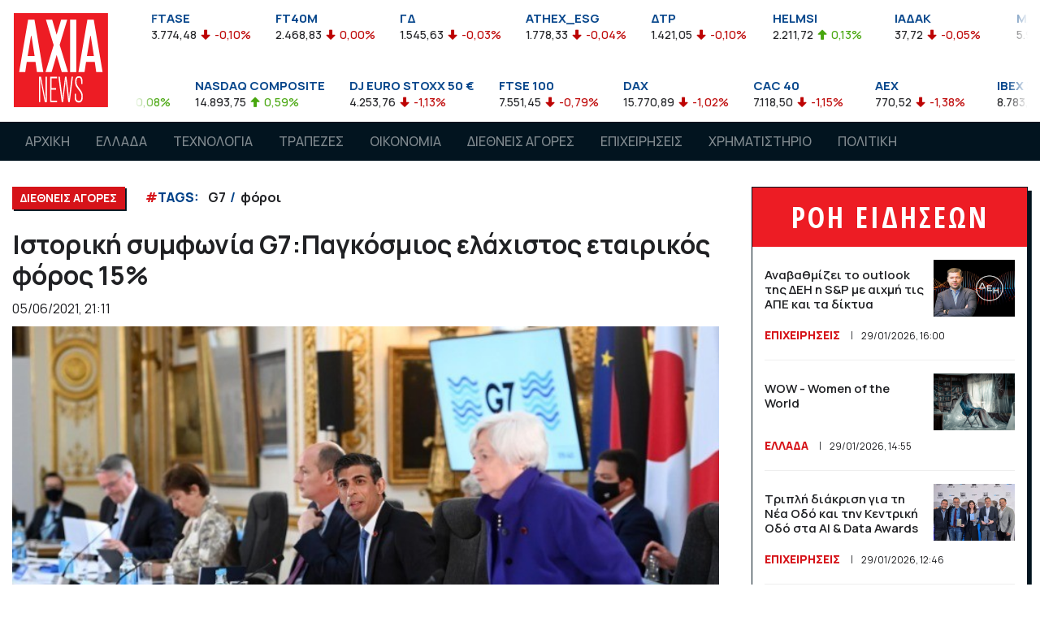

--- FILE ---
content_type: text/html; charset=UTF-8
request_url: https://www.axianews.gr/article/diethnhs-agores/52145-istorikh-symfwnia-g7-gia-thn-epibolh-pagkosmioy-elaxistoy-etairikoy-foroy-15
body_size: 15774
content:
<!doctype html>
<html lang="el">
<head prefix="og: http://ogp.me/ns#">
<meta charset="utf-8">

<!-- Google tag (gtag.js) -->
<script async src="https://www.googletagmanager.com/gtag/js?id=G-NLB4GM5RXB"></script>
<script>
  window.dataLayer = window.dataLayer || [];
  function gtag(){dataLayer.push(arguments);}
  gtag('js', new Date());

  gtag('config', 'G-NLB4GM5RXB');
  gtag('config', 'UA-118975767-1');
</script>

<meta name="viewport" content="width=device-width, initial-scale=1, shrink-to-fit=no user-scalable=no" />
<meta name="robots" content="all" />
<meta name="development" content="Netstream" />
<meta property="og:locale" content="el_GR" />
<meta property="article:published_time" content="2021-06-05T21:11:00+03:00" />
<meta property="og:image" content="https://www.axianews.gr/photos/c_696px_531px/articles/202106/g.jpg" />
<meta property="og:image:width" content="696" />
<meta property="og:image:height" content="531" />
<meta property="og:title" content="Ιστορική συμφωνία G7:Παγκόσμιος ελάχιστος εταιρικός φόρος 15%" />
<meta property="og:site_name" content="Axianews" />
<meta property="og:type" content="article" />
<meta property="og:url" content="https://www.axianews.gr/article/diethnhs-agores/52145-istorikh-symfwnia-g7-gia-thn-epibolh-pagkosmioy-elaxistoy-etairikoy-foroy-15" />
<meta property="og:description" content="Οι πολυεθνικοί κολοσσοί θα πληρώνουν περισσότερα - Τι λένε Google -Facebook-Πλήγμα στους φορολογικούς Παραδείσους" />
<meta property="og:tag" content="G7" />
<meta property="og:tag" content="φόροι" />

<title>Ιστορική συμφωνία G7:Παγκόσμιος ελάχιστος εταιρικός φόρος 15% - ΔΙΕΘΝΕΙΣ ΑΓΟΡΕΣ - Axianews</title>
<script data-schema="WebPage" type="application/ld+json">{"@context":"http://schema.org","@type":"WebPage","name":"Axianews - ","description":""}</script>
<script data-schema="NewsArticle" type="application/ld+json">{"@context":"http:\/\/schema.org","@type":"NewsArticle","description":"“Θα φροντίσουμε για τον απαραίτητο συντονισμό μεταξύ της εφαρμογής των νέων διεθνών φορολογικών κανονισμών και της κατάργησης όλων των φόρων ψηφιακών υπηρεσιών”, τονίζεται.","image":{"@type":"ImageObject","url":"https:\/\/www.axianews.gr\/photos\/w_1200px\/articles\/202106\/g.jpg","width":720,"height":405},"mainEntityOfPage":{"@type":"WebPage","url":"https:\/\/www.axianews.gr\/article\/diethnhs-agores\/52145-istorikh-symfwnia-g7-gia-thn-epibolh-pagkosmioy-elaxistoy-etairikoy-foroy-15"},"url":"https:\/\/www.axianews.gr\/article\/diethnhs-agores\/52145-istorikh-symfwnia-g7-gia-thn-epibolh-pagkosmioy-elaxistoy-etairikoy-foroy-15","alternativeHeadline":"Ιστορική συμφωνία G7:Παγκόσμιος ελάχιστος εταιρικός φόρος 15%","author":{"@type":"Organization","name":"Axianews.gr","url":"https:\/\/www.axianews.gr","logo":{"@type":"ImageObject","url":"https:\/\/www.axianews.gr\/style\/images\/axianews_logo.png","height":40,"width":40}},"keywords":"G7 , φόροι","dateCreated":"2021-06-05T21:11:52+03:00","dateModified":"2026-01-29T03:20:03+03:00","datePublished":"2021-06-05T21:11:00+03:00","articleSection":"ΔΙΕΘΝΕΙΣ ΑΓΟΡΕΣ","headline":"Ιστορική συμφωνία G7:Παγκόσμιος ελάχιστος εταιρικός φόρος 15%","publisher":{"@type":"Organization","name":"Axianews.gr","url":"https:\/\/www.axianews.gr","address":{"@type":"PostalAddress","addressLocality":"","addressRegion":"GR","postalCode":"","streetAddress":"","addressCountry":{"@type":"Country","name":"Greece"}},"contactPoint":{"@type":"ContactPoint","areaServed":"GR","contactType":"custome service","telephone":"+30-210-"},"logo":{"@type":"ImageObject","url":"https:\/\/www.axianews.gr\/style\/images\/axianews_logo.png","height":40,"width":40},"sameAs":["https:\/\/www.facebook.com\/axianews\/"]},"articleBody":"“Θα φροντίσουμε για τον απαραίτητο συντονισμό μεταξύ της εφαρμογής των νέων διεθνών φορολογικών κανονισμών και της κατάργησης όλων των φόρων ψηφιακών υπηρεσιών”, τονίζεται.\r\nΔΗΛΩΣΕΙΣ ΑΠΟ ΗΠΑ, ΓΑΛΛΙΑ, ΓΕΡΜΑΝΙΑ, ΒΡΕΤΑΝΙΑ\r\nΗ σημερινή συμφωνία των υπουργών Οικονομικών της G7, των επτά πιο αναπτυγμένων βιομηχανικά χωρών, να δεσμευτούν στην επιβολή παγκόσμιου ελάχιστου εταιρικού φόρου 15% ανά χώρα θα δημιουργήσει ίσους όρους ανταγωνισμού για τις εταιρείες ανά τον κόσμο, δήλωσε ο βρετανός υπουργός Οικονομικών Ρίσι Σούνακ και πρόσθεσε ότι η αναγκαιότητα εθνικών φόρων ψηφιακών υπηρεσιών θα παραμεριστεί μόλις εφαρμοστεί η παγκόσμια αυτή λύση. \"Έπειτα από χρόνια συζητήσεων, οι υπουργοί Οικονομικών της G7 κατέληξαν σε μια ιστορική συμφωνία για την μεταρρύθμιση του παγκόσμιου συστήματος φορολόγησης ώστε αυτό να ταιριάζει στην παγκόσμια ψηφιακή εποχή\", είπε ο βρετανός υπουργός στους δημοσιογράφους. Είναι δύσκολο να εκτιμηθεί πόσο θα αποδώσει η νέα αυτή συμφωνία καθώς απαιτούνται περαιτέρω συνομιλίες στη Σύνοδο Κορυφής της G20, σημείωσε ο Σούνακ. Ερωτηθείς αν μπορεί να εκτιμήσει πόσο θα αποδώσει αυτή η συμφωνία συγκεκριμένα για την Βρετανία, ο Σούνακ απάντησε: \"Αυτό είναι το πρώτο βήμα, αυτή είναι η συμφωνία στην οποία καταλήξαμε στην G7,  πρέπει ακόμα να πάμε στην G20 και να συμφωνήσουμε με μια ευρύτερη ομάδα χωρών επομένως είναι δύσκολο να πω πού θα καταλήξει η τελική συμφωνία\". \r\n\r\nΑπό την πλευρά του ο Γάλλος υπουργός Οικονομικών Μπρουνό Λεμέρ χαρακτήρισε \"αφετηρία\" τη συμφωνία και δεσμεύτηκε να την προωθήσει περαιτέρω. \"Πρόκειται για μια αφετηρία και μέσα στους επόμενους μήνες θα κάνουμε αγώνα για να διασφαλίσουμε ότι αυτός ο ελάχιστος εταιρικός φόρος είναι όσο υψηλότερος γίνεται\", είπε ο ίδιος σε βίντεό του που ανέβασε στον λογαριασμό του στο Twitter. \r\n\r\n\"Ιστορική\" χαρακτήρισε τη συμφωνία και ο Γερμανός υπουργός Οικονομικών Όλαφ Σολτς σημειώνοντας ότι τώρα οι εταιρείες δεν θα μπορούν πλέον να αποφεύγουν τους φόρους κερδοσκοπώντας στις χώρες με χαμηλή φορολόγηση. \"Η απόφαση για την διεθνή φορολογική δικαιοσύνη είναι ιστορική. Είναι μια πολύ καλή είδηση για την φορολογική δικαιοσύνη και την αλληλεγγύη και μια κακή είδηση για τους φορολογικούς παραδείσους ανά τον κόσμο\", σχολίασε. Το επόμενο βήμα θα είναι η συζήτηση της συμφωνίας αυτής με μια ευρύτερη ομάδα εταίρων στον Οργανισμό για την Οικονομική Συνεργασία και Ανάπτυξη και την ομάδα της G20, είπε ο Σολτς. Η όποια οριστική συμφωνία για την μεταρρύθμιση των διεθνών κανονισμών εταιρικής φορολόγησης θα πρέπει να ικανοποιεί τις ανάγκες τόσο των μικρών όσο και των μεγάλων χωρών, σχολίασε ο υπουργός Οικονομικών της Ιρλανδίας. \"Είναι προς το συμφέρον όλων να αποκτήσουμε μια βιώσιμη, φιλόδοξη και δίκαιη συμφωνία της διεθνούς φορολογικής αρχιτεκτονικής\", έγραψε στο Twitter ο Πασκάλ Ντόναχιου, ο οποίος έχει εκφράσει επιφυλάξεις για το ότι μια συμφωνία κινδυνεύει να πλήξει τον ελκυστικό χαμηλό εταιρικό φορολογικό συντελεστή 12,5% της χώρας. \"Ανυπομονώ να ξεκινήσουν οι συζητήσεις στον ΟΟΣΑ. Στο τραπέζι βρίσκονται 139 χώρες και η όποια συμφωνία θα πρέπει να ικανοποιεί τις ανάγκες των μικρών και των μεγάλων χωρών, των ανεπτυγμένων και των αναπτυσσόμενων\". \r\nΗ Αμερικανίδα υπουργός Οικονομικών Τζάνετ Γέλεν δήλωσε σήμερα ότι οι υπουργοί Οικονομικών της G7 έλαβαν σήμερα μια \"σημαντική, πρωτόγνωρη δέσμευση\" προς την κατεύθυνση της υιοθέτησης παγκόσμιου ελάχιστου εταιρικού φόρου 15% για να δοθεί ένα τέλος στην \"εξίσωση προς τα κάτω\" της φορολόγησης εταιρειών. \"Ο παγκόσμιος ελάχιστος φόρος θα βοηθήσει επίσης την παγκόσμια οικονομία να ευημερήσει, εξισώνοντας τους όρους ανταγωνισμού για τις επιχειρήσεις και ενθαρρύνοντας τις χώρες να συναγωνίζονται σε θετικές βάσεις\", όπως η εκπαίδευση, η έρευνα και οι υποδομές, ανέφερε η Γέλεν σε ανακοίνωσή της.\r\n\r\nΗ ΑΝΤΙΔΡΑΣΗ GOOGLE ΚΑΙ FACEBOOK\r\nΗ Google ανακοίνωσε σήμερα ότι στηρίζει το έργο που γίνεται για την επικαιροποίηση των διεθνών φορολογικών κανόνων μετά τη συμφωνία στην οποία κατέληξαν οι υπουργοί Οικονομικών της G7 να επιδιώξουν την επιβολή ενός παγκόσμιου ελάχιστου εταιρικού φόρου 15% και να ανακατανείμουν τα φορολογικά δικαιώματα για τις μεγάλες, κερδοφόρες πολυεθνικές εταιρείες. \"Στηρίζουμε σθεναρά το έργο που συντελείται για την επικαιροποίηση των διεθνών φορολογικών κανόνων. Ελπίζουμε οι χώρες να συνεχίσουν να συνεργάζονται για να εξασφαλίσουν ότι μια ισορροπημένη και ανθεκτική συμφωνία θα οριστικοποιηθεί σύντομα\", αναφέρει σε ανακοίνωσή του που εστάλη με email ο εκπρόσωπος της Google Χοσέ Καστανέντα. Από την πλευρά της η Facebook χαιρετίζει την πρόοδο που επιτεύχθηκε στην Σύνοδο Κορυφής της G7 και αντιλαμβάνεται ότι αυτό πιθανόν να σημαίνει πως το δίκτυο κοινωνικής δικτύωσης θα πληρώνει περισσότερους φόρους και σε διαφορετικά μέρη, είπε σήμερα ο επικεφαλής του τμήματος διεθνών υποθέσεων της εταιρείας, Νικ Κλεγκ.\r\n\r\n\"Το Facebook έχει ζητήσει εδώ και καιρό την μεταρρύθμιση των παγκόσμιων φορολογικών κανόνων και χαιρετίζουμε τη σημαντική πρόοδο που επιτεύχθηκε στην Σύνοδο Κορυφής της Ομάδα των 7. Η σημερινή συμφωνία είναι ένα σημαντικό πρώτο βήμα προς την ασφάλεια για τις επιχειρήσεις και την ενίσχυση της δημόσιας εμπιστοσύνης στο παγκόσμιο φορολογικό σύστημα. Θέλουμε να επιτύχει η διαδικασία για την διεθνή φορολογική μεταρρύθμιση και αναγνωρίζουμε ότι αυτό πιθανόν να σημαίνει ότι το Facebook θα πληρώνει περισσότερους φόρους και σε διαφορετικά μέρη\", έγραψε ο Κλεγκ στο Twitter.\r\n\r\nΟ ΥΠΟΥΡΓΟΣ ΟΙΚΟΝΟΜΙΚΩΝ ΤΗΣ ΙΤΑΛΙΑΣ\r\n\r\nΟ υπουργός Οικονομικών της Ιταλίας εξέφρασε σήμερα την ελπίδα η Σύνοδος Κορυφής της G20 τον Ιούλιο στην Ιταλία να καταλήξει σε συμφωνία για την εταιρική φορολογία μετά την σημερινή συμφωνία ορόσημο της G7 που προβλέπει την επιβολή παγκόσμιου ελάχιστου εταιρικού φόρου 15%. \"Πιστεύουμε ότι θα καταλήξουμε σε συμφωνία και σε επίπεδο G20 ώστε αυτοί οι πυλώνες να γίνουν σημείο αναφοράς για την παγκόσμια φορολογία\", είπε ο Ντανιέλε Φράνκο. Ο ιταλός υπουργός πρόσθεσε ότι οι νέοι κανονισμοί δεν στοχοποιούν εταιρείες μόνο στον ψηφιακό τομέα, αλλά όλες τις πολυεθνικές επιχειρήσεις.\r\n"}</script>

<link rel="preload" href="https://www.axianews.gr/style/fontawesome/all.min.css" as="style">
<link href="https://www.axianews.gr/style/fontawesome/all.min.css" rel="stylesheet" type="text/css" defer />
<link href="https://www.axianews.gr/style/bootstrap/bootstrap.min.css" rel="stylesheet" type="text/css" />
<link href="https://www.axianews.gr/style/hamburgers.min.css" rel="stylesheet" type="text/css" />
<link href="https://www.axianews.gr/js/mmenu-js/mmenu.css" rel="stylesheet" type="text/css" />
<link href="https://www.axianews.gr/js/owl.carousel/assets/owl.carousel.min.css" rel="stylesheet" type="text/css" />
<link href="https://www.axianews.gr/js/owl.carousel/assets/owl.theme.default.min.css" rel="stylesheet" type="text/css" />
<link href="https://www.axianews.gr/js/lightGallery/css/lightgallery.min.css" rel="stylesheet" type="text/css" />
<link href="https://www.axianews.gr/js/lightGallery/css/lg-transitions.min.css" rel="stylesheet" type="text/css" />
<link href="https://www.axianews.gr/js/malihu/jquery.mCustomScrollbar.min.css" rel="stylesheet" type="text/css" />
<link href="https://www.axianews.gr/style/style.c019k.css" rel="stylesheet" type="text/css" />

<link rel="apple-touch-icon" sizes="57x57" href="https://www.axianews.gr/style/favicon/apple-icon-57x57.png?1">
<link rel="apple-touch-icon" sizes="60x60" href="https://www.axianews.gr/style/favicon/apple-icon-60x60.png?1">
<link rel="apple-touch-icon" sizes="72x72" href="https://www.axianews.gr/style/favicon/apple-icon-72x72.png?1">
<link rel="apple-touch-icon" sizes="76x76" href="https://www.axianews.gr/style/favicon/apple-icon-76x76.png?1">
<link rel="apple-touch-icon" sizes="114x114" href="https://www.axianews.gr/style/favicon/apple-icon-114x114.png?1">
<link rel="apple-touch-icon" sizes="120x120" href="https://www.axianews.gr/style/favicon/apple-icon-120x120.png?1">
<link rel="apple-touch-icon" sizes="144x144" href="https://www.axianews.gr/style/favicon/apple-icon-144x144.png?1">
<link rel="apple-touch-icon" sizes="152x152" href="https://www.axianews.gr/style/favicon/apple-icon-152x152.png?1">
<link rel="apple-touch-icon" sizes="180x180" href="https://www.axianews.gr/style/favicon/apple-icon-180x180.png?1">
<link rel="icon" type="image/png" sizes="192x192"  href="https://www.axianews.gr/style/favicon/android-icon-192x192.png?1">
<link rel="icon" type="image/png" sizes="32x32" href="https://www.axianews.gr/style/favicon/favicon-32x32.png?1">
<link rel="icon" type="image/png" sizes="96x96" href="https://www.axianews.gr/style/favicon/favicon-96x96.png?1">
<link rel="icon" type="image/png" sizes="16x16" href="https://www.axianews.gr/style/favicon/favicon-16x16.png?1">
<link rel="manifest" href="https://www.axianews.gr/style/favicon/manifest.json">
<meta name="msapplication-TileColor" content="#ffffff">
<meta name="msapplication-TileImage" content="https://www.axianews.gr/style/favicon/ms-icon-144x144.png?1">
<meta name="theme-color" content="#ffffff">
<script type="text/javascript">
var site_path = '';
</script>
<script type="text/javascript" src="https://www.axianews.gr/js/jquery-3.3.1.min.js"></script>
<script type="text/javascript" src="https://www.axianews.gr/js/bootstrap/bootstrap.bundle.min.js"></script>
<script type="text/javascript" src="https://www.axianews.gr/js/owl.carousel/owl.carousel.min.js"></script>
<script type="text/javascript" src="https://www.axianews.gr/js/lazysizes/lazysizes.min.js?1"></script>
<script type="text/javascript" src="https://www.axianews.gr/js/mmenu-js/mmenu.js"></script>
<script type="text/javascript" src="https://www.axianews.gr/js/hc-sticky/hc-sticky.min.js"></script>
<script type="text/javascript" src="https://www.axianews.gr/js/jquery.marquee/jquery.marquee.min.js"></script>
<script type="text/javascript" src="https://www.axianews.gr/js/malihu/jquery.mCustomScrollbar.concat.min.js"></script>
<script type="text/javascript" src="https://www.axianews.gr/js/waypoints/jquery.waypoints.min.js"></script>
<script type="text/javascript" src="https://www.axianews.gr/js/waypoints/shortcuts/infinite.min.js?2"></script>
<script type="text/javascript" src="https://www.axianews.gr/js/jquery.throttle-debounce/jquery.ba-throttle-debounce.min.js"></script>
<script type="text/javascript" src="https://www.axianews.gr/js/js-cookie/js.cookie.min.js"></script>
<script type="text/javascript" src="https://www.axianews.gr/js/URI.js"></script>
<script type="text/javascript" src="https://www.axianews.gr/js/frontend.js?1"></script>

<script async src="//pahtag.tech/c/axianews.gr.js"></script>    

<link rel="canonical" href="https://www.axianews.gr/article/diethnhs-agores/52145-istorikh-symfwnia-g7-gia-thn-epibolh-pagkosmioy-elaxistoy-etairikoy-foroy-15" />

</head>
	
<body class="">

    
	
	<div id="wrapper">

		<header>
            <div class="top_bar">
                <div class="container">
                    <div class="logo">
                        <a href="/"><img src="https://www.axianews.gr/style/images/logo.svg" alt="Axianews" class="img-fluid" /></a>
                    </div>
                    
                    <style>
.marquee-markets {
	/*visibility:hidden;*/
  	overflow: hidden;
}
</style>
<script>
$(function(){

	$('#stock_markets_ase').bind('beforeStarting', function () {
        //code you want to execute before starting the animations
    }).marquee({
		duration: 15000,
		//gap: 50,
		delayBeforeStart: 0,
		direction: 'left',
		//duplicated: true,
		startVisible: true,
		pauseOnHover: true
	});
	
});
</script>
<div id="stock_markets_ase" class="stock_markets marquee-markets">
    <ul class="d-md-flex justify-content-between">
        <li>
            <h4>FTSEA</h4>
            <span class="datalast">899,47</span> 
            <span class="percentDiff down">-0,04%</span>
            
        </li>
        <li>
            <h4>FTSE</h4>
            <span class="datalast">3.776,27</span> 
            <span class="percentDiff down">-0,05%</span>
            
        </li>
        <li>
            <h4>FTASE</h4>
            <span class="datalast">3.774,48</span> 
            <span class="percentDiff down">-0,10%</span>
            
        </li>
        <li>
            <h4>FT40M</h4>
            <span class="datalast">2.468,83</span> 
            <span class="percentDiff down">0,00%</span>
            
        </li>
        <li>
            <h4>ΓΔ</h4>
            <span class="datalast">1.545,63</span> 
            <span class="percentDiff down">-0,03%</span>
            
        </li>
        <li>
            <h4>ATHEX_ESG</h4>
            <span class="datalast">1.778,33</span> 
            <span class="percentDiff down">-0,04%</span>
            
        </li>
        <li>
            <h4>ΔΤΡ</h4>
            <span class="datalast">1.421,05</span> 
            <span class="percentDiff down">-0,10%</span>
            
        </li>
        <li>
            <h4>HELMSI</h4>
            <span class="datalast">2.211,72</span> 
            <span class="percentDiff up">0,13%</span>
            
        </li>
        <li>
            <h4>ΙΑΔΑΚ</h4>
            <span class="datalast">37,72</span> 
            <span class="percentDiff down">-0,05%</span>
            
        </li>
        <li>
            <h4>MXGRR</h4>
            <span class="datalast">5.986,38</span> 
            <span class="percentDiff down">-0,23%</span>
            
        </li>
        <li>
            <h4>ΣΑΓΔ</h4>
            <span class="datalast">2.924,61</span> 
            <span class="percentDiff down">-0,03%</span>
            
        </li>
        <li>
            <h4>FTSEM</h4>
            <span class="datalast">2.467,04</span> 
            <span class="percentDiff down">-0,07%</span>
            
        </li>
        <li>
            <h4>FT140</h4>
            <span class="datalast">888,83</span> 
            <span class="percentDiff down">-0,07%</span>
            
        </li>
        <li>
            <h4>FTSED</h4>
            <span class="datalast">4.170,20</span> 
            <span class="percentDiff down">-0,06%</span>
            
        </li>
        <li>
            <h4>FTSERE</h4>
            <span class="datalast">4.845,95</span> 
            <span class="percentDiff up">0,10%</span>
            
        </li>
        <li>
            <h4>FTSETT</h4>
            <span class="datalast">5.739,05</span> 
            <span class="percentDiff down">-0,49%</span>
            
        </li>
        <li>
            <h4>FTSEIN</h4>
            <span class="datalast">7.486,55</span> 
            <span class="percentDiff down">-0,08%</span>
            
        </li>
        <li>
            <h4>FTSEEU</h4>
            <span class="datalast">5.159,83</span> 
            <span class="percentDiff up">0,08%</span>
            
        </li>
        <li>
            <h4>FTSECD</h4>
            <span class="datalast">5.230,46</span> 
            <span class="percentDiff down">-0,36%</span>
            
        </li>
        <li>
            <h4>FTSEBM</h4>
            <span class="datalast">5.471,05</span> 
            <span class="percentDiff up">0,83%</span>
            
        </li>
        <li>
            <h4>FTSECS</h4>
            <span class="datalast">6.911,60</span> 
            <span class="percentDiff up">0,53%</span>
            
        </li>
        <li>
            <h4>AEM</h4>
            <span class="datalast">4,59</span> 
            <span class="percentDiff down">-0,14%</span>
            
        </li>
        <li>
            <h4>ΑΤΤ</h4>
            <span class="datalast">0,76</span> 
            <span class="percentDiff down">-0,53%</span>
            
        </li>
        <li>
            <h4>ACAG</h4>
            <span class="datalast">6,00</span> 
            <span class="percentDiff down">-0,33%</span>
            
        </li>
        <li>
            <h4>ΑΣΚΟ</h4>
            <span class="datalast">3,28</span> 
            <span class="percentDiff up">0,31%</span>
            
        </li>
        <li>
            <h4>ΑΛΦΑ</h4>
            <span class="datalast">1,82</span> 
            <span class="percentDiff up">0,33%</span>
            
        </li>
        <li>
            <h4>ΑΒΑΞ</h4>
            <span class="datalast">1,99</span> 
            <span class="percentDiff down">-0,20%</span>
            
        </li>
        <li>
            <h4>ΑΤΕΚ</h4>
            <span class="datalast">1,12</span> 
            <span class="percentDiff up">8,74%</span>
            
        </li>
        <li>
            <h4>ΑΡΑΙΓ</h4>
            <span class="datalast">10,87</span> 
            <span class="percentDiff up">0,83%</span>
            
        </li>
        <li>
            <h4>ΑΝΔΡΟ</h4>
            <span class="datalast">6,46</span> 
            <span class="percentDiff down">-0,62%</span>
            
        </li>
        <li>
            <h4>ΑΣΤΑΚ</h4>
            <span class="datalast">7,12</span> 
            <span class="percentDiff down">-2,47%</span>
            
        </li>
        <li>
            <h4>ΑΚΡΙΤ</h4>
            <span class="datalast">0,73</span> 
            <span class="percentDiff down">-3,95%</span>
            
        </li>
        <li>
            <h4>ΑΔΜΗΕ</h4>
            <span class="datalast">2,67</span> 
            <span class="percentDiff up">0,38%</span>
            
        </li>
        <li>
            <h4>ΑΤΡΑΣΤ</h4>
            <span class="datalast">8,76</span> 
            <span class="percentDiff ">0,00%</span>
            
        </li>
        <li>
            <h4>ΑΤΤΙΚΑ</h4>
            <span class="datalast">2,44</span> 
            <span class="percentDiff up">0,41%</span>
            
        </li>
        <li>
            <h4>ΒΙΟ</h4>
            <span class="datalast">6,07</span> 
            <span class="percentDiff up">0,17%</span>
            
        </li>
        <li>
            <h4>ΒΙΟΣΚ</h4>
            <span class="datalast">1,50</span> 
            <span class="percentDiff down">-0,99%</span>
            
        </li>
        <li>
            <h4>BOCHGR</h4>
            <span class="datalast">5,06</span> 
            <span class="percentDiff ">0,00%</span>
            
        </li>
        <li>
            <h4>ΓΕΚΤΕΡΝΑ</h4>
            <span class="datalast">18,40</span> 
            <span class="percentDiff down">-0,33%</span>
            
        </li>
        <li>
            <h4>ΔΕΗ</h4>
            <span class="datalast">13,17</span> 
            <span class="percentDiff down">-0,08%</span>
            
        </li>
        <li>
            <h4>ΔΑΑ</h4>
            <span class="datalast">8,53</span> 
            <span class="percentDiff up">0,35%</span>
            
        </li>
        <li>
            <h4>ΔΡΟΜΕ</h4>
            <span class="datalast">0,34</span> 
            <span class="percentDiff up">2,42%</span>
            
        </li>
        <li>
            <h4>EVR</h4>
            <span class="datalast">1,49</span> 
            <span class="percentDiff up">0,68%</span>
            
        </li>
        <li>
            <h4>ΕΤΕ</h4>
            <span class="datalast">8,35</span> 
            <span class="percentDiff down">-0,45%</span>
            
        </li>
        <li>
            <h4>ΕΕΕ</h4>
            <span class="datalast">33,56</span> 
            <span class="percentDiff up">0,66%</span>
            
        </li>
        <li>
            <h4>ΕΛΛ</h4>
            <span class="datalast">14,40</span> 
            <span class="percentDiff down">-0,35%</span>
            
        </li>
        <li>
            <h4>ΕΛΠΕ</h4>
            <span class="datalast">7,45</span> 
            <span class="percentDiff up">0,27%</span>
            
        </li>
        <li>
            <h4>ΕΛΙΝ</h4>
            <span class="datalast">2,21</span> 
            <span class="percentDiff ">0,00%</span>
            
        </li>
        <li>
            <h4>ΕΛΧΑ</h4>
            <span class="datalast">2,13</span> 
            <span class="percentDiff up">1,43%</span>
            
        </li>
        <li>
            <h4>ΕΧΑΕ</h4>
            <span class="datalast">4,99</span> 
            <span class="percentDiff up">0,30%</span>
            
        </li>
        <li>
            <h4>ΕΥΡΩΒ</h4>
            <span class="datalast">2,43</span> 
            <span class="percentDiff down">-0,04%</span>
            
        </li>
        <li>
            <h4>ΕΥΔΑΠ</h4>
            <span class="datalast">5,89</span> 
            <span class="percentDiff down">-0,84%</span>
            
        </li>
        <li>
            <h4>ΕΒΡΟΦ</h4>
            <span class="datalast">1,94</span> 
            <span class="percentDiff up">2,37%</span>
            
        </li>
        <li>
            <h4>ΕΚΤΕΡ</h4>
            <span class="datalast">1,78</span> 
            <span class="percentDiff ">0,00%</span>
            
        </li>
        <li>
            <h4>ΕΛΛΑΚΤΩΡ</h4>
            <span class="datalast">2,26</span> 
            <span class="percentDiff up">0,44%</span>
            
        </li>
        <li>
            <h4>ΙΑΤΡ</h4>
            <span class="datalast">1,90</span> 
            <span class="percentDiff down">-0,26%</span>
            
        </li>
        <li>
            <h4>ΙΝΤΕΚ</h4>
            <span class="datalast">6,00</span> 
            <span class="percentDiff down">-0,33%</span>
            
        </li>
        <li>
            <h4>ΙΝΚΑΤ</h4>
            <span class="datalast">5,16</span> 
            <span class="percentDiff down">-0,58%</span>
            
        </li>
        <li>
            <h4>ΙΚΤΙΝ</h4>
            <span class="datalast">0,35</span> 
            <span class="percentDiff down">-1,43%</span>
            
        </li>
        <li>
            <h4>ΚΟΥΕΣ</h4>
            <span class="datalast">6,15</span> 
            <span class="percentDiff down">-0,65%</span>
            
        </li>
        <li>
            <h4>ΚΟΥΑΛ</h4>
            <span class="datalast">1,39</span> 
            <span class="percentDiff down">-0,71%</span>
            
        </li>
        <li>
            <h4>CENER</h4>
            <span class="datalast">9,43</span> 
            <span class="percentDiff up">0,43%</span>
            
        </li>
        <li>
            <h4>ΛΑΒΙ</h4>
            <span class="datalast">0,87</span> 
            <span class="percentDiff up">0,12%</span>
            
        </li>
        <li>
            <h4>ΛΟΥΛΗ</h4>
            <span class="datalast">3,20</span> 
            <span class="percentDiff up">3,23%</span>
            
        </li>
        <li>
            <h4>ΛΟΓΟΣ</h4>
            <span class="datalast">1,58</span> 
            <span class="percentDiff down">-1,25%</span>
            
        </li>
        <li>
            <h4>ΛΑΜΔΑ</h4>
            <span class="datalast">6,99</span> 
            <span class="percentDiff ">0,00%</span>
            
        </li>
        <li>
            <h4>ΜΟΗ</h4>
            <span class="datalast">21,54</span> 
            <span class="percentDiff up">0,94%</span>
            
        </li>
        <li>
            <h4>ΜΠΕΛΑ</h4>
            <span class="datalast">25,78</span> 
            <span class="percentDiff up">0,31%</span>
            
        </li>
        <li>
            <h4>ΜΠΡΙΚ</h4>
            <span class="datalast">2,24</span> 
            <span class="percentDiff up">0,45%</span>
            
        </li>
        <li>
            <h4>ΜΥΤΙΛ</h4>
            <span class="datalast">34,58</span> 
            <span class="percentDiff down">-0,06%</span>
            
        </li>
        <li>
            <h4>NOVAL</h4>
            <span class="datalast">2,48</span> 
            <span class="percentDiff up">0,20%</span>
            
        </li>
        <li>
            <h4>ΟΛΘ</h4>
            <span class="datalast">27,20</span> 
            <span class="percentDiff ">0,00%</span>
            
        </li>
        <li>
            <h4>ΟΤΕ</h4>
            <span class="datalast">14,74</span> 
            <span class="percentDiff down">-0,81%</span>
            
        </li>
        <li>
            <h4>ΟΠΑΠ</h4>
            <span class="datalast">16,57</span> 
            <span class="percentDiff down">-1,37%</span>
            
        </li>
        <li>
            <h4>ΟΡΙΛΙΝΑ</h4>
            <span class="datalast">0,79</span> 
            <span class="percentDiff down">-0,63%</span>
            
        </li>
        <li>
            <h4>ΠΑΙΡ</h4>
            <span class="datalast">1,02</span> 
            <span class="percentDiff up">0,49%</span>
            
        </li>
        <li>
            <h4>ΠΕΙΡ</h4>
            <span class="datalast">4,43</span> 
            <span class="percentDiff down">-0,45%</span>
            
        </li>
        <li>
            <h4>ΠΕΤΡΟ</h4>
            <span class="datalast">8,20</span> 
            <span class="percentDiff ">0,00%</span>
            
        </li>
        <li>
            <h4>ΠΡΕΜΙΑ</h4>
            <span class="datalast">1,27</span> 
            <span class="percentDiff up">0,79%</span>
            
        </li>
        <li>
            <h4>ΡΕΒΟΙΛ</h4>
            <span class="datalast">1,69</span> 
            <span class="percentDiff ">0,00%</span>
            
        </li>
        <li>
            <h4>ΣΑΡ</h4>
            <span class="datalast">11,46</span> 
            <span class="percentDiff up">0,53%</span>
            
        </li>
        <li>
            <h4>TITC</h4>
            <span class="datalast">43,55</span> 
            <span class="percentDiff down">-0,23%</span>
            
        </li>
        <li>
            <h4>ΤΕΝΕΡΓ</h4>
            <span class="datalast">20,00</span> 
            <span class="percentDiff ">0,00%</span>
            
        </li>
        <li>
            <h4>ΤΡΑΣΤΟΡ</h4>
            <span class="datalast">1,29</span> 
            <span class="percentDiff down">-0,77%</span>
            
        </li>
        <li>
            <h4>ΤΡΕΣΤΑΤΕΣ</h4>
            <span class="datalast">1,68</span> 
            <span class="percentDiff up">0,24%</span>
            
        </li>
        <li>
            <h4>ΦΡΛΚ</h4>
            <span class="datalast">4,11</span> 
            <span class="percentDiff up">0,74%</span>
            
        </li>
    </ul>
</div><!-- /.stock_markets -->

<style>
.marquee-markets {
	/*visibility:hidden;*/
  	overflow: hidden;
}


</style>
<script>
$(function(){

	$('#stock_markets_global').bind('beforeStarting', function () {
        //code you want to execute before starting the animations
    }).marquee({
		duration: 15000,
		//gap: 50,
		delayBeforeStart: 0,
		direction: 'left',
		//duplicated: true,
		startVisible: true,
		pauseOnHover: true
	});
	
});
</script>
<div id="stock_markets_global" class="stock_markets marquee-markets">
    <ul class="d-md-flex justify-content-between">
        <li>
            <h4>DOW JONES INDUS. AVG</h4>
            <span class="datalast">35.911,81</span> 
            <span class="percentDiff down">-0,56%</span>
            
        </li>
        <li>
            <h4>S&P 500</h4>
            <span class="datalast">4.662,85</span> 
            <span class="percentDiff up">0,08%</span>
            
        </li>
        <li>
            <h4>NASDAQ COMPOSITE</h4>
            <span class="datalast">14.893,75</span> 
            <span class="percentDiff up">0,59%</span>
            
        </li>
        <li>
            <h4>DJ EURO STOXX 50 €</h4>
            <span class="datalast">4.253,76</span> 
            <span class="percentDiff down">-1,13%</span>
            
        </li>
        <li>
            <h4>FTSE 100</h4>
            <span class="datalast">7.551,45</span> 
            <span class="percentDiff down">-0,79%</span>
            
        </li>
        <li>
            <h4>DAX</h4>
            <span class="datalast">15.770,89</span> 
            <span class="percentDiff down">-1,02%</span>
            
        </li>
        <li>
            <h4>CAC 40</h4>
            <span class="datalast">7.118,50</span> 
            <span class="percentDiff down">-1,15%</span>
            
        </li>
        <li>
            <h4>AEX</h4>
            <span class="datalast">770,52</span> 
            <span class="percentDiff down">-1,38%</span>
            
        </li>
        <li>
            <h4>IBEX 35</h4>
            <span class="datalast">8.783,40</span> 
            <span class="percentDiff down">-0,63%</span>
            
        </li>
        <li>
            <h4>ATX</h4>
            <span class="datalast">4.007,68</span> 
            <span class="percentDiff down">-0,57%</span>
            
        </li>
        <li>
            <h4>NIKKEI 225</h4>
            <span class="datalast">28.257,25</span> 
            <span class="percentDiff down">-0,27%</span>
            
        </li>
        <li>
            <h4>HANG SENG</h4>
            <span class="datalast">24.112,78</span> 
            <span class="percentDiff down">-0,44%</span>
            
        </li>
        <li>
            <h4>STRAITS TIMES</h4>
            <span class="datalast">3.279,96</span> 
            <span class="percentDiff down">-0,24%</span>
            
        </li>
        <li>
            <h4>MOEX</h4>
            <span class="datalast">3.482,62</span> 
            <span class="percentDiff down">-2,18%</span>
            
        </li>
        <li>
            <h4>SHANGHAI SE COMPOSITE</h4>
            <span class="datalast">3.569,91</span> 
            <span class="percentDiff up">0,80%</span>
            
        </li>
        <li>
            <h4>BSE SENSEX 30</h4>
            <span class="datalast">61.291,95</span> 
            <span class="percentDiff down">-0,03%</span>
            
        </li>
        <li>
            <h4>KOSPI</h4>
            <span class="datalast">2.864,24</span> 
            <span class="percentDiff down">-0,90%</span>
            
        </li>
        <li>
            <h4>MERVAL</h4>
            <span class="datalast">85.038,79</span> 
            <span class="percentDiff down">-0,52%</span>
            
        </li>
        <li>
            <h4>BOVESPA</h4>
            <span class="datalast">106.373,90</span> 
            <span class="percentDiff down">-0,52%</span>
            
        </li>
        <li>
            <h4>EUR/USD</h4>
            <span class="datalast">1,14</span> 
            
        </li>
        <li>
            <h4>ΠΕΤΡΕΛΑΙΟ NYMEX</h4>
            <span class="datalast">85,12</span> 
            <span class="percentDiff up">1,55%</span>
            
        </li>
        <li>
            <h4>ΧΡΥΣΟΣ</h4>
            <span class="datalast">1.812,56</span> 
            <span class="percentDiff down">-0,37%</span>
            
        </li>
        <li>
            <h4>10ετες ΟΜΟΛΟΓΟ ΕΛΛΗΝΙΚΟΥ ΔΗΜΟΣΙΟΥ</h4>
            <span class="datalast">92,55</span> 
            <span class="percentDiff up">1,57%</span>
            
        </li>
    </ul>
</div><!-- /.stock_markets -->





                    
                </div><!-- /.container -->
            </div><!-- /.top_bar -->                
            <style>
.mm-menu {
	--mm-color-background:#02141f;
}
.mm-listitem {
	--mm-color-text:#fff;
	line-height:24px;
	font-size:18px;
    font-weight: 600;
}
.mm-listitem:hover,
.mm-listitem_selected {
	background-color:#d61319;
	--mm-color-text:#fff;
}
.mm-listitem:hover .mm-btn_next:after, .mm-listitem:hover .mm-btn_prev:before {
	--mm-color-button:#fff;
}
.mm-listitem span.icon {
	width:40px;
	float:left;
}
.mm-navbar {
	--mm-color-background:#F5F5F5;
	--mm-color-text-dimmed:#d61319;
}
.mm-navbar .mm-navbar__title {
	font-size: 18px;
	font-weight: 600;
	line-height: 22px;
    text-overflow: ellipsis;
    width: calc(100% - 92px);
}
.mm-navbars_top {
    display: none;
}
.mm-navbars_top .mm-navbar a {
    margin-left:0;
}
.mm-navbar a {
    margin-left: 15px;
}
</style>
<script>
var mm_menu, mm_api; 
$(function(){
	
	mm_menu = new Mmenu('#mobile-menu', {
	   "extensions": [
		  "pagedim-black"
	   ],
	   "navbar": {
			"title": "MENU"
	   },
	   "navbars": [
			{
				"position": "top",
				"content": [
					"prev",
					"title"
				]
			},
			{
				"position": "bottom",
				"content": [
					"<a class='fab fa-facebook-f fa-2x' href='https://www.facebook.com/axianews/' target='_blank'></a>",
                    //"<a class='fab fa-twitter fa-2x' href='#' target='_blank'></a>",
                    //"<a class='fab fa-instagram fa-2x' href='#' target='_blank'></a>",
					//"<a class='fab fa-youtube fa-2x' href='#' target='_blank'></a>"
				]
			}
	   ],
	   "initPanel":function(){
		  
		}
	});
	mm_api = mm_menu.API;

	
	mm_api.bind('close:before', function() {
		$('#mm_menu.hamburger').removeClass('is-active');
	});
	mm_api.bind('open:before', function() {
		$('#mm_menu.hamburger').addClass('is-active');
	});	
	
		
    $(document).on('click touchstart', '#mm_menu', function(e){
		e.preventDefault();
		if(!$('#mobile-menu').hasClass('mm-menu_opened')){
			mm_api.open();
		}
    });

});
</script>


<div style="display:none">
    <nav id="mobile-menu">
        <ul>
            <li><a href="">ΑΡΧΙΚΗ</a></li>
            <li><a href="https://www.axianews.gr/article/ellada">ΕΛΛΑΔΑ</a></li>
            <li><a href="https://www.axianews.gr/article/texnologia">ΤΕΧΝΟΛΟΓΙΑ</a></li>
            <li><a href="https://www.axianews.gr/article/trapezes">ΤΡΑΠΕΖΕΣ</a></li>
            <li><a href="https://www.axianews.gr/article/oikonomia">ΟΙΚΟΝΟΜΙΑ</a></li>
            <li><a href="https://www.axianews.gr/article/diethnhs-agores">ΔΙΕΘΝΕΙΣ ΑΓΟΡΕΣ</a></li>
            <li><a href="https://www.axianews.gr/article/epixiriseis">ΕΠΙΧΕΙΡΗΣΕΙΣ</a></li>
            <li><a href="https://www.axianews.gr/article/xrhmatisthrio">ΧΡΗΜΑΤΙΣΤΗΡΙΟ</a></li>
            <li><a href="https://www.axianews.gr/article/politikh">ΠΟΛΙΤΙΚΗ</a></li>
        </ul>
    </nav>
</div>
            <div id="main_navigation">
                <div class="container">
                
                <nav class="navbar navbar-expand-lg navbar-dark">
                    <div class="mmenu_btn d-lg-none d-inline-block">
                        <button id="mm_menu" class="hamburger hamburger--squeeze" type="button">
                            <span class="hamburger-box">
                                <span class="hamburger-inner"></span>
                            </span><!-- /.hamburger-box -->
                        </button><!-- /.hamburger -->
                    </div><!-- /.mmenu_btn -->
                    
                                        
                    <div class="collapse navbar-collapse" id="main_navbar">
                        <ul class="navbar-nav mr-auto">
                            <li class="nav-item"><a class="nav-link" href="/">ΑΡΧΙΚΗ</a></li>
                                                        <li class="nav-item"><a class="nav-link" href="https://www.axianews.gr/article/ellada">ΕΛΛΑΔΑ</a></li>
                                                        <li class="nav-item"><a class="nav-link" href="https://www.axianews.gr/article/texnologia">ΤΕΧΝΟΛΟΓΙΑ</a></li>
                                                        <li class="nav-item"><a class="nav-link" href="https://www.axianews.gr/article/trapezes">ΤΡΑΠΕΖΕΣ</a></li>
                                                        <li class="nav-item"><a class="nav-link" href="https://www.axianews.gr/article/oikonomia">ΟΙΚΟΝΟΜΙΑ</a></li>
                                                        <li class="nav-item"><a class="nav-link" href="https://www.axianews.gr/article/diethnhs-agores">ΔΙΕΘΝΕΙΣ ΑΓΟΡΕΣ</a></li>
                                                        <li class="nav-item"><a class="nav-link" href="https://www.axianews.gr/article/epixiriseis">ΕΠΙΧΕΙΡΗΣΕΙΣ</a></li>
                                                        <li class="nav-item"><a class="nav-link" href="https://www.axianews.gr/article/xrhmatisthrio">ΧΡΗΜΑΤΙΣΤΗΡΙΟ</a></li>
                                                        <li class="nav-item"><a class="nav-link" href="https://www.axianews.gr/article/politikh">ΠΟΛΙΤΙΚΗ</a></li>
                            
                        </ul>
                                            </div>
                </nav>
                
                    
                </div><!-- /.container -->
            </div>
            
		</header>

		<main>
			<section class="article_page">
	
<script>
var MODULE = 'articles';
var waypoints_bind;
var mywaypoint_up = [], mywaypoint_down = [];
var active_article = '52145';


$(function(){
	waypoints_refresh = function(){
		
		for (var id in mywaypoint_down){
			mywaypoint_down[id].context.refresh();
			mywaypoint_up[id].context.refresh();
		}
		
		
	};
	
	waypoints_bind = function(id){
		if(!id){ return; }
		mywaypoint_down[id] = new Waypoint({
			element: $('#article_section_'+id)[0],
			handler: function(direction) {
				 if (direction == 'down' && (active_article != $(this.element).data('id')) ) {
					 //console.log($(this.element).data('id'));
					 					 					 					 history.replaceState(null,null, $(this.element).data('url'));
					 $(document).attr("title", $(this.element).data('title'));
					 					 
										gtag('event', 'Read more', {
					  'event_label': 'Scroll',
					  'event_category': 'Scroll to next article',
					  'non_interaction': true
					});
					
					 				}
			},
		 	offset: '70%'
		});

		mywaypoint_up[id] = new Waypoint({
			element: $('#article_section_'+id)[0],
			handler: function(direction) {
				 if (direction == 'up') {
					 					 history.replaceState(null,null, $(this.element).data('url'));
					 $(document).attr("title", $(this.element).data('title'));
					 										gtag('event', 'Read more', {
					  'event_label': 'Scroll',
					  'event_category': 'Scroll to next article',
					  'non_interaction': true
					});
										 				}
			},
		 	offset: 'bottom-in-view'
		});
		
		////// injected banners /////
		fix_baners();
		fix_article();
		fix_article_galleries();
		fix_glomex();
		fix_TikTok();
		
	}
		
	waypoints_bind(52145);


		infinite = new Waypoint.Infinite({
	  element: $('#infinite-articles')[0],
	  items: '.art_section',
	  offset: function () {
		return this.context.innerHeight() - this.adapter.outerHeight() + 100
	  },
	  loadingClass: 'infinite-loading',
	  more: '.infinite-more-link',
	  onBeforePageLoad: function(){
		  $('#article_loader_spinner').show();
	  },
		onAfterPageLoad: function(){
			$('#article_loader_spinner').hide();
			var items = this.element.lastElementChild;
			
			waypoints_bind($(items).data('id'));
			waypoints_refresh();
						
						gtag('config', 'G-NLB4GM5RXB', {
				'page_path': $(this.element).data('url-analytics'),
				'page_title': $(items).data('title')
			});
						
			////// injected banners /////
			fix_baners();
			fix_article_galleries();
			fix_glomex();
			fix_TikTok();
		}
	  
	});

	
});
</script>
	<div class="container" id="infinite-articles">
        <div id="article_section_52145" 
        	 class="article art_section d-lg-flex "
    	   	 data-title="Ιστορική συμφωνία G7:Παγκόσμιος ελάχιστος εταιρικός φόρος 15% - ΔΙΕΘΝΕΙΣ ΑΓΟΡΕΣ - Axianews" 
             data-url="https://www.axianews.gr/article/diethnhs-agores/52145-istorikh-symfwnia-g7-gia-thn-epibolh-pagkosmioy-elaxistoy-etairikoy-foroy-15" 
             data-url-analytics="article/diethnhs-agores/52145-istorikh-symfwnia-g7-gia-thn-epibolh-pagkosmioy-elaxistoy-etairikoy-foroy-15" 
             data-id="52145"  
      	 >
            <div class="main-content">
                <article>
                    <div class="mb-4">
                        <a href="https://www.axianews.gr/article/diethnhs-agores"><span class="main_category">ΔΙΕΘΝΕΙΣ ΑΓΟΡΕΣ</span></a>
                                                <span class="tags">
                            <h6><span>#</span>TAGS:</h6>
							                            <a href="/tag/g7">G7</a>
							                            <a href="/tag/foroi">φόροι</a>
							                        </span>
                                            </div>
                    <h1>Ιστορική συμφωνία G7:Παγκόσμιος ελάχιστος εταιρικός φόρος 15%</h1>
                    <div class="meta">
						                        <span class="datetime">05/06/2021, 21:11</span>
                                            </div>
                    
                                            <div class="main_photo">
	                    	<figure><img src="https://www.axianews.gr/photos/w_800px/articles/202106/g.jpg" alt="Ιστορική συμφωνία G7:Παγκόσμιος ελάχιστος εταιρικός φόρος 15%" class="img-fluid" /></figure>
                        </div><!-- /.main_photo -->
                                            
					<div class="subtitle"><p>Οι υπουργοί Οικονομικών της G7, των επτά πιο αναπτυγμένων βιομηχανικά χωρών, συμφώνησαν σήμερα να δεσμευτούν στην επιβολή ελάχιστου εταιρικού φόρου 15% ανά χώρα. "Δεσμευόμαστε να φτάσουμε σε μια ισότιμη λύση ως προς την κατανομή των δικαιωμάτων φορολόγησης με τις χώρες να αποκτούν δικαιώματα φορολόγησης τουλάχιστον 20% επί του κέρδους που θα ξεπερνάει ένα περιθώριο 10% για τις μεγαλύτερες και πιο κερδοφόρες πολυεθνικές εταιρείες", αναφέρει μια ανακοίνωση των υπουργών που είδε το Reuters.</p>
<p></p></div>                    
                    <div class="main-text">
<p>“Θα φροντίσουμε για τον απαραίτητο συντονισμό μεταξύ της εφαρμογής των νέων διεθνών φορολογικών κανονισμών και της κατάργησης όλων των φόρων ψηφιακών υπηρεσιών”, τονίζεται.</p><p><strong>ΔΗΛΩΣΕΙΣ ΑΠΟ ΗΠΑ, ΓΑΛΛΙΑ, ΓΕΡΜΑΝΙΑ, ΒΡΕΤΑΝΙΑ</strong></p><p><span ng-bind-html="vm.text" class="ng-binding ng-scope">Η σημερινή συμφωνία των υπουργών Οικονομικών της G7, των επτά πιο αναπτυγμένων βιομηχανικά χωρών, να δεσμευτούν στην επιβολή παγκόσμιου ελάχιστου εταιρικού φόρου 15% ανά χώρα θα δημιουργήσει ίσους όρους ανταγωνισμού για τις εταιρείες ανά τον κόσμο, δήλωσε ο βρετανός υπουργός Οικονομικών Ρίσι Σούνακ και πρόσθεσε ότι η αναγκαιότητα εθνικών φόρων ψηφιακών υπηρεσιών θα παραμεριστεί μόλις εφαρμοστεί η παγκόσμια αυτή λύση.<br> "Έπειτα από χρόνια συζητήσεων, οι υπουργοί Οικονομικών της G7 κατέληξαν σε μια ιστορική συμφωνία για την μεταρρύθμιση του παγκόσμιου συστήματος φορολόγησης ώστε αυτό να ταιριάζει στην παγκόσμια ψηφιακή εποχή", είπε ο βρετανός υπουργός στους δημοσιογράφους.<br> Είναι δύσκολο να εκτιμηθεί πόσο θα αποδώσει η νέα αυτή συμφωνία καθώς απαιτούνται περαιτέρω συνομιλίες στη Σύνοδο Κορυφής της G20, σημείωσε ο Σούνακ.<br> Ερωτηθείς αν μπορεί να εκτιμήσει πόσο θα αποδώσει αυτή η συμφωνία συγκεκριμένα για την Βρετανία, ο Σούνακ απάντησε: "Αυτό είναι το πρώτο βήμα, αυτή είναι η συμφωνία στην οποία καταλήξαμε στην G7,  πρέπει ακόμα να πάμε στην G20 και να συμφωνήσουμε με μια ευρύτερη ομάδα χωρών επομένως είναι δύσκολο να πω πού θα καταλήξει η τελική συμφωνία".<br> </span></p><p><span ng-bind-html="vm.text" class="ng-binding ng-scope"></span></p><p><span ng-bind-html="vm.text" class="ng-binding ng-scope"><strong>Από την πλευρά του ο Γάλλος υπουργός Οικονομικών Μπρουνό Λεμέρ</strong> χαρακτήρισε "αφετηρία" τη συμφωνία και δεσμεύτηκε να την προωθήσει περαιτέρω.<br> "Πρόκειται για μια αφετηρία και μέσα στους επόμενους μήνες θα κάνουμε αγώνα για να διασφαλίσουμε ότι αυτός ο ελάχιστος εταιρικός φόρος είναι όσο υψηλότερος γίνεται", είπε ο ίδιος σε βίντεό του που ανέβασε στον λογαριασμό του στο Twitter.<br> </span></p><p><span ng-bind-html="vm.text" class="ng-binding ng-scope"></span></p><p><span ng-bind-html="vm.text" class="ng-binding ng-scope"><strong>"Ιστορική" χαρακτήρισε τη συμφωνία και ο Γερμανός υπουργός Οικονομικών Όλαφ Σολτς</strong> σημειώνοντας ότι τώρα οι εταιρείες δεν θα μπορούν πλέον να αποφεύγουν τους φόρους κερδοσκοπώντας στις χώρες με χαμηλή φορολόγηση.<br> "Η απόφαση για την διεθνή φορολογική δικαιοσύνη είναι ιστορική. Είναι μια πολύ καλή είδηση για την φορολογική δικαιοσύνη και την αλληλεγγύη και μια κακή είδηση για τους φορολογικούς παραδείσους ανά τον κόσμο", σχολίασε.<br> Το επόμενο βήμα θα είναι η συζήτηση της συμφωνίας αυτής με μια ευρύτερη ομάδα εταίρων στον Οργανισμό για την Οικονομική Συνεργασία και Ανάπτυξη και την ομάδα της G20, είπε ο Σολτς.<br> Η όποια οριστική συμφωνία για την μεταρρύθμιση των διεθνών κανονισμών εταιρικής φορολόγησης θα πρέπει να ικανοποιεί τις ανάγκες τόσο των μικρών όσο και των μεγάλων χωρών, σχολίασε ο υπουργός Οικονομικών της Ιρλανδίας.<br> "Είναι προς το συμφέρον όλων να αποκτήσουμε μια βιώσιμη, φιλόδοξη και δίκαιη συμφωνία της διεθνούς φορολογικής αρχιτεκτονικής", έγραψε στο Twitter ο Πασκάλ Ντόναχιου, ο οποίος έχει εκφράσει επιφυλάξεις για το ότι μια συμφωνία κινδυνεύει να πλήξει τον ελκυστικό χαμηλό εταιρικό φορολογικό συντελεστή 12,5% της χώρας.<br> "Ανυπομονώ να ξεκινήσουν οι συζητήσεις στον ΟΟΣΑ. Στο τραπέζι βρίσκονται 139 χώρες και η όποια συμφωνία θα πρέπει να ικανοποιεί τις ανάγκες των μικρών και των μεγάλων χωρών, των ανεπτυγμένων και των αναπτυσσόμενων".<br> </span></p><p><span ng-bind-html="vm.text" class="ng-binding ng-scope"><strong>Η Αμερικανίδα υπουργός Οικονομικών Τζάνετ Γέλεν</strong> δήλωσε σήμερα ότι οι υπουργοί Οικονομικών της G7 έλαβαν σήμερα μια "σημαντική, πρωτόγνωρη δέσμευση" προς την κατεύθυνση της υιοθέτησης παγκόσμιου ελάχιστου εταιρικού φόρου 15% για να δοθεί ένα τέλος στην "εξίσωση προς τα κάτω" της φορολόγησης εταιρειών.<br> "Ο παγκόσμιος ελάχιστος φόρος θα βοηθήσει επίσης την παγκόσμια οικονομία να ευημερήσει, εξισώνοντας τους όρους ανταγωνισμού για τις επιχειρήσεις και ενθαρρύνοντας τις χώρες να συναγωνίζονται σε θετικές βάσεις", όπως η εκπαίδευση, η έρευνα και οι υποδομές, ανέφερε η Γέλεν σε ανακοίνωσή της.</span></p><p><strong>Η ΑΝΤΙΔΡΑΣΗ GOOGLE ΚΑΙ FACEBOOK</strong></p><p><strong><span ng-bind-html="vm.text" class="ng-binding ng-scope">Η Google ανακοίνωσε σήμερα ότι στηρίζει το έργο που γίνεται για την επικαιροποίηση των διεθνών φορολογικών κανόνων</span></strong><span ng-bind-html="vm.text" class="ng-binding ng-scope"> μετά τη συμφωνία στην οποία κατέληξαν οι υπουργοί Οικονομικών της G7 να επιδιώξουν την επιβολή ενός παγκόσμιου ελάχιστου εταιρικού φόρου 15% και να ανακατανείμουν τα φορολογικά δικαιώματα για τις μεγάλες, κερδοφόρες πολυεθνικές εταιρείες.</span><span ng-bind-html="vm.text" class="ng-binding ng-scope"><br> "Στηρίζουμε σθεναρά το έργο που συντελείται για την επικαιροποίηση των διεθνών φορολογικών κανόνων. Ελπίζουμε οι χώρες να συνεχίσουν να συνεργάζονται για να εξασφαλίσουν ότι μια ισορροπημένη και ανθεκτική συμφωνία θα οριστικοποιηθεί σύντομα", αναφέρει σε ανακοίνωσή του που εστάλη με email ο εκπρόσωπος της Google Χοσέ Καστανέντα.<br> Από την πλευρά της η Facebook χαιρετίζει την πρόοδο που επιτεύχθηκε στην Σύνοδο Κορυφής της G7 και αντιλαμβάνεται ότι αυτό πιθανόν να σημαίνει πως το δίκτυο κοινωνικής δικτύωσης θα πληρώνει περισσότερους φόρους και σε διαφορετικά μέρη, είπε σήμερα ο επικεφαλής του τμήματος διεθνών υποθέσεων της εταιρείας, Νικ Κλεγκ.<br></span></p><p><span ng-bind-html="vm.text" class="ng-binding ng-scope"></span></p><p><strong><span ng-bind-html="vm.text" class="ng-binding ng-scope">"Το Facebook έχει ζητήσει εδώ και καιρό την μεταρρύθμιση των παγκόσμιων φορολογικών κανόνων και χαιρετίζουμε τη σημαντική πρόοδο που επιτεύχθηκε στην Σύνοδο Κορυφής της Ομάδα των 7. </span></strong><span ng-bind-html="vm.text" class="ng-binding ng-scope">Η σημερινή συμφωνία είναι ένα σημαντικό πρώτο βήμα προς την ασφάλεια για τις επιχειρήσεις και την ενίσχυση της δημόσιας εμπιστοσύνης στο παγκόσμιο φορολογικό σύστημα. Θέλουμε να επιτύχει η διαδικασία για την διεθνή φορολογική μεταρρύθμιση και αναγνωρίζουμε ότι αυτό πιθανόν να σημαίνει ότι το Facebook θα πληρώνει περισσότερους φόρους και σε διαφορετικά μέρη", έγραψε ο Κλεγκ στο Twitter.</span></p><p><strong>Ο ΥΠΟΥΡΓΟΣ ΟΙΚΟΝΟΜΙΚΩΝ ΤΗΣ ΙΤΑΛΙΑΣ</strong></p><p><strong><img class="imageScale" id="table" src="https://www.amna.gr/photos/202106/w05-181553franko.jpg" style="opacity: 1;"></strong></p><p><span ng-bind-html="vm.text" class="ng-binding ng-scope">Ο υπουργός Οικονομικών της Ιταλίας εξέφρασε σήμερα την ελπίδα η Σύνοδος Κορυφής της G20 τον Ιούλιο στην Ιταλία να καταλήξει σε συμφωνία για την εταιρική φορολογία μετά την σημερινή συμφωνία ορόσημο της G7 που προβλέπει την επιβολή παγκόσμιου ελάχιστου εταιρικού φόρου 15%.<br> "Πιστεύουμε ότι θα καταλήξουμε σε συμφωνία και σε επίπεδο G20 ώστε αυτοί οι πυλώνες να γίνουν σημείο αναφοράς για την παγκόσμια φορολογία", είπε ο Ντανιέλε Φράνκο.<br> Ο ιταλός υπουργός πρόσθεσε ότι οι νέοι κανονισμοί δεν στοχοποιούν εταιρείες μόνο στον ψηφιακό τομέα, αλλά όλες τις πολυεθνικές επιχειρήσεις.</span></p>
                    </div><!-- /.main-text -->
                         
                        
                                                <div class="clearfix"></div>
                            
    
                                                
                         
                        <input type="hidden" class="infinite-more-link" data-next="aHR0cHM6Ly93d3cuYXhpYW5ld3MuZ3IvYXJ0aWNsZS9kaWV0aG5ocy1hZ29yZXMvNTIxMjEtcGV0cmVsYWlvLWViZG9tYWRpYWlhLWFub2Rvcy00LTUtZ2lhLXRpcy1kaWV0aG5laXMtdGltZXM/bW9yZV9yZWxhdGVkPTUyMTE4LTUyMDU1LTUyMDUzLTUxOTgz">
                                        
                </article>
            </div><!-- /.main-content -->
        <div class="side-content">
	<div class="timeline">
        <h3>ΡΟΗ ΕΙΔΗΣΕΩΝ</h3>
        <ul class="mScrollbarList">
            <li>
                <article>
                    <div class="clearfix">
                    <figure>
                        <a href="https://www.axianews.gr/article/epixiriseis/68936-anabathmizei-to-outlook-ths-deh-h-sp-me-aixmh-tis-ape-kai-ta-diktya"><img src="https://www.axianews.gr/style/images/lazy.png" data-src="https://www.axianews.gr/photos/c_640px_480px/articles/202601/221019113637_deh.jpg" alt="Αναβαθμίζει το outlook της ΔΕΗ η S&amp;P με αιχμή τις ΑΠΕ και τα δίκτυα"  class="img-fluid lazyload"/></a>
                    </figure>
                    <h2><a href="https://www.axianews.gr/article/epixiriseis/68936-anabathmizei-to-outlook-ths-deh-h-sp-me-aixmh-tis-ape-kai-ta-diktya">Αναβαθμίζει το outlook της ΔΕΗ η S&P με αιχμή τις ΑΠΕ και τα δίκτυα</a></h2>
                    </div>
                    <div class="meta mt-2 clearfix">
                        <span class="category"><a href="https://www.axianews.gr/article/epixiriseis">ΕΠΙΧΕΙΡΗΣΕΙΣ</a></span>
                        <span class="datetime ">29/01/2026, 16:00</span>                    </div><!-- /.meta -->
                </article>
            </li>
            <li>
                <article>
                    <div class="clearfix">
                    <figure>
                        <a href="https://www.axianews.gr/article/ellada/68932-wow-women-of-the-world"><img src="https://www.axianews.gr/style/images/lazy.png" data-src="https://www.axianews.gr/photos/c_640px_480px/articles/202601/kpisn_festibal_wow_athens_2026_imany.png" alt="WOW - Women of the World"  class="img-fluid lazyload"/></a>
                    </figure>
                    <h2><a href="https://www.axianews.gr/article/ellada/68932-wow-women-of-the-world">WOW - Women of the World</a></h2>
                    </div>
                    <div class="meta mt-2 clearfix">
                        <span class="category"><a href="https://www.axianews.gr/article/ellada">ΕΛΛΑΔΑ</a></span>
                        <span class="datetime ">29/01/2026, 14:55</span>                    </div><!-- /.meta -->
                </article>
            </li>
            <li>
                <article>
                    <div class="clearfix">
                    <figure>
                        <a href="https://www.axianews.gr/article/epixiriseis/68931-triplh-diakrish-gia-th-nea-odo-kai-thn-kentrikh-odo-sta-ai-data-awards"><img src="https://www.axianews.gr/style/images/lazy.png" data-src="https://www.axianews.gr/photos/c_640px_480px/articles/202601/stelexh_neas_odoy_kentrikhs_odoy.jpeg" alt="Τριπλή διάκριση για τη Νέα Οδό και την Κεντρική Οδό στα AI &amp; Data Awards"  class="img-fluid lazyload"/></a>
                    </figure>
                    <h2><a href="https://www.axianews.gr/article/epixiriseis/68931-triplh-diakrish-gia-th-nea-odo-kai-thn-kentrikh-odo-sta-ai-data-awards">Τριπλή διάκριση για τη Νέα Οδό και την Κεντρική Οδό στα AI & Data Awards</a></h2>
                    </div>
                    <div class="meta mt-2 clearfix">
                        <span class="category"><a href="https://www.axianews.gr/article/epixiriseis">ΕΠΙΧΕΙΡΗΣΕΙΣ</a></span>
                        <span class="datetime ">29/01/2026, 12:46</span>                    </div><!-- /.meta -->
                </article>
            </li>
            <li>
                <article>
                    <div class="clearfix">
                    <figure>
                        <a href="https://www.axianews.gr/article/ygeia/68930-rompotikh-xeiroyrgikh-spondylikhs-sthlhs-akribeia-asfaleia-kai-apotelesmatikothta"><img src="https://www.axianews.gr/style/images/lazy.png" data-src="https://www.axianews.gr/photos/c_640px_480px/articles/202601/828258_image.jpg" alt="Ρομποτική χειρουργική σπονδυλικής στήλης: Ακρίβεια, ασφάλεια και αποτελεσματικότητα"  class="img-fluid lazyload"/></a>
                    </figure>
                    <h2><a href="https://www.axianews.gr/article/ygeia/68930-rompotikh-xeiroyrgikh-spondylikhs-sthlhs-akribeia-asfaleia-kai-apotelesmatikothta">Ρομποτική χειρουργική σπονδυλικής στήλης: Ακρίβεια, ασφάλεια και αποτελεσματικότητα</a></h2>
                    </div>
                    <div class="meta mt-2 clearfix">
                        <span class="category"><a href="https://www.axianews.gr/article/ygeia">ΥΓΕΙΑ</a></span>
                        <span class="datetime ">29/01/2026, 11:43</span>                    </div><!-- /.meta -->
                </article>
            </li>
            <li>
                <article>
                    <div class="clearfix">
                    <figure>
                        <a href="https://www.axianews.gr/article/epixiriseis/68929-h-vodafone-kataskeyazei-neo-ypothalassio-kalwdiako-systhma-sthn-ellada-gia-thn-enisxysh-ths-syndesimothtas"><img src="https://www.axianews.gr/style/images/lazy.png" data-src="https://www.axianews.gr/photos/c_640px_480px/articles/202601/vodafone_submarine1.jpg" alt="Η Vodafone κατασκευάζει νέο υποθαλάσσιο καλωδιακό σύστημα στην Ελλάδα για την ενίσχυση της συνδεσιμότητας"  class="img-fluid lazyload"/></a>
                    </figure>
                    <h2><a href="https://www.axianews.gr/article/epixiriseis/68929-h-vodafone-kataskeyazei-neo-ypothalassio-kalwdiako-systhma-sthn-ellada-gia-thn-enisxysh-ths-syndesimothtas">Η Vodafone κατασκευάζει νέο υποθαλάσσιο καλωδιακό σύστημα στην Ελλάδα για την ενίσχυση της συνδεσιμότητας</a></h2>
                    </div>
                    <div class="meta mt-2 clearfix">
                        <span class="category"><a href="https://www.axianews.gr/article/epixiriseis">ΕΠΙΧΕΙΡΗΣΕΙΣ</a></span>
                        <span class="datetime ">28/01/2026, 13:26</span>                    </div><!-- /.meta -->
                </article>
            </li>
            <li>
                <article>
                    <div class="clearfix">
                    <figure>
                        <a href="https://www.axianews.gr/article/naytilia/68928-h-y-knot-invest-sth-57h-diethnh-ekthesh-boot-dusseldorf-2026"><img src="https://www.axianews.gr/style/images/lazy.png" data-src="https://www.axianews.gr/photos/c_640px_480px/articles/202601/panos_tzortzis_board_member__yknot_invest__right__and_ioannis_mouzakis_deputy_ceo__left___yknot_invest.jpg" alt="Η Y/KNOT Ιnvest στη 57η Διεθνή Έκθεση boot Düsseldorf 2026"  class="img-fluid lazyload"/></a>
                    </figure>
                    <h2><a href="https://www.axianews.gr/article/naytilia/68928-h-y-knot-invest-sth-57h-diethnh-ekthesh-boot-dusseldorf-2026">Η Y/KNOT Ιnvest στη 57η Διεθνή Έκθεση boot Düsseldorf 2026</a></h2>
                    </div>
                    <div class="meta mt-2 clearfix">
                        <span class="category"><a href="https://www.axianews.gr/article/naytilia">ΝΑΥΤΙΛΙΑ</a></span>
                        <span class="datetime ">27/01/2026, 13:21</span>                    </div><!-- /.meta -->
                </article>
            </li>
            <li>
                <article>
                    <div class="clearfix">
                    <figure>
                        <a href="https://www.axianews.gr/article/epixiriseis/68927-h-eydap-egkainiazei-thn-platforma-anoiktwn-dedomenwn-gia-to-nero-mesw-toy-eydap-open-data-hub"><img src="https://www.axianews.gr/style/images/lazy.png" data-src="https://www.axianews.gr/photos/c_640px_480px/articles/202601/eydap30.jpg" alt="Η ΕΥΔΑΠ εγκαινιάζει την Πλατφόρμα Ανοικτών Δεδομένων για το νερό  μέσω του EYDAP Open Data Hub"  class="img-fluid lazyload"/></a>
                    </figure>
                    <h2><a href="https://www.axianews.gr/article/epixiriseis/68927-h-eydap-egkainiazei-thn-platforma-anoiktwn-dedomenwn-gia-to-nero-mesw-toy-eydap-open-data-hub">Η ΕΥΔΑΠ εγκαινιάζει την Πλατφόρμα Ανοικτών Δεδομένων για το νερό  μέσω του EYDAP Open Data Hub</a></h2>
                    </div>
                    <div class="meta mt-2 clearfix">
                        <span class="category"><a href="https://www.axianews.gr/article/epixiriseis">ΕΠΙΧΕΙΡΗΣΕΙΣ</a></span>
                        <span class="datetime ">27/01/2026, 13:17</span>                    </div><!-- /.meta -->
                </article>
            </li>
            <li>
                <article>
                    <div class="clearfix">
                    <figure>
                        <a href="https://www.axianews.gr/article/ygeia/68926-ti-ephreazei-thn-ygeia-ths-kardias-mas"><img src="https://www.axianews.gr/style/images/lazy.png" data-src="https://www.axianews.gr/photos/c_640px_480px/articles/202601/e7b464_image.png" alt="Τι επηρεάζει την υγεία της καρδιάς μας;"  class="img-fluid lazyload"/></a>
                    </figure>
                    <h2><a href="https://www.axianews.gr/article/ygeia/68926-ti-ephreazei-thn-ygeia-ths-kardias-mas">Τι επηρεάζει την υγεία της καρδιάς μας;</a></h2>
                    </div>
                    <div class="meta mt-2 clearfix">
                        <span class="category"><a href="https://www.axianews.gr/article/ygeia">ΥΓΕΙΑ</a></span>
                        <span class="datetime ">27/01/2026, 13:15</span>                    </div><!-- /.meta -->
                </article>
            </li>
            <li>
                <article>
                    <div class="clearfix">
                    <figure>
                        <a href="https://www.axianews.gr/article/ygeia/68925-afairesh-thyreoeidoys-me-mikroterh-tomh-o-rolos-twn-newn-texnologiwn"><img src="https://www.axianews.gr/style/images/lazy.png" data-src="https://www.axianews.gr/photos/c_640px_480px/articles/202601/fa7d5d_image.jpg" alt="Αφαίρεση θυρεοειδούς με μικρότερη τομή: Ο ρόλος των νέων τεχνολογιών"  class="img-fluid lazyload"/></a>
                    </figure>
                    <h2><a href="https://www.axianews.gr/article/ygeia/68925-afairesh-thyreoeidoys-me-mikroterh-tomh-o-rolos-twn-newn-texnologiwn">Αφαίρεση θυρεοειδούς με μικρότερη τομή: Ο ρόλος των νέων τεχνολογιών</a></h2>
                    </div>
                    <div class="meta mt-2 clearfix">
                        <span class="category"><a href="https://www.axianews.gr/article/ygeia">ΥΓΕΙΑ</a></span>
                        <span class="datetime ">26/01/2026, 14:12</span>                    </div><!-- /.meta -->
                </article>
            </li>
            <li>
                <article>
                    <div class="clearfix">
                    <figure>
                        <a href="https://www.axianews.gr/article/ataksies/68924-elta-anakoinwsh"><img src="https://www.axianews.gr/style/images/lazy.png" data-src="https://www.axianews.gr/photos/c_640px_480px/articles/202601/6a7204_hellenic_post.svg.png" alt="ΕΛΤΑ - Ανακοίνωση"  class="img-fluid lazyload"/></a>
                    </figure>
                    <h2><a href="https://www.axianews.gr/article/ataksies/68924-elta-anakoinwsh">ΕΛΤΑ - Ανακοίνωση</a></h2>
                    </div>
                    <div class="meta mt-2 clearfix">
                        <span class="category"><a href="https://www.axianews.gr/article/ataksies">ATAXIES</a></span>
                        <span class="datetime ">24/01/2026, 14:27</span>                    </div><!-- /.meta -->
                </article>
            </li>
            <li>
                <article>
                    <div class="clearfix">
                    <figure>
                        <a href="https://www.axianews.gr/article/epixiriseis/68923-h-seira-redmi-note-15-diathesimh-sta-katasthmata-vodafone-kai-sto-vodafone-eshop"><img src="https://www.axianews.gr/style/images/lazy.png" data-src="https://www.axianews.gr/photos/c_640px_480px/articles/202601/vodafone_redminote15.jpg" alt="Η σειρά Redmi Note 15 διαθέσιμη στα καταστήματα Vodafone και στο Vodafone eShop"  class="img-fluid lazyload"/></a>
                    </figure>
                    <h2><a href="https://www.axianews.gr/article/epixiriseis/68923-h-seira-redmi-note-15-diathesimh-sta-katasthmata-vodafone-kai-sto-vodafone-eshop">Η σειρά Redmi Note 15 διαθέσιμη στα καταστήματα Vodafone και στο Vodafone eShop</a></h2>
                    </div>
                    <div class="meta mt-2 clearfix">
                        <span class="category"><a href="https://www.axianews.gr/article/epixiriseis">ΕΠΙΧΕΙΡΗΣΕΙΣ</a></span>
                        <span class="datetime ">23/01/2026, 16:54</span>                    </div><!-- /.meta -->
                </article>
            </li>
            <li>
                <article>
                    <div class="clearfix">
                    <figure>
                        <a href="https://www.axianews.gr/article/cars/68922-kykloforiakes-rythmiseis-ston-athe-a-k-libanatwn"><img src="https://www.axianews.gr/style/images/lazy.png" data-src="https://www.axianews.gr/photos/c_640px_480px/articles/202601/neaodos_980x506_2_696x359.jpg" alt="Κυκλοφοριακές Ρυθμίσεις στον ΑΘΕ- Α/Κ Λιβανάτων"  class="img-fluid lazyload"/></a>
                    </figure>
                    <h2><a href="https://www.axianews.gr/article/cars/68922-kykloforiakes-rythmiseis-ston-athe-a-k-libanatwn">Κυκλοφοριακές Ρυθμίσεις στον ΑΘΕ- Α/Κ Λιβανάτων</a></h2>
                    </div>
                    <div class="meta mt-2 clearfix">
                        <span class="category"><a href="https://www.axianews.gr/article/cars">ΑΥΤΟΚΙΝΗΤΟ</a></span>
                        <span class="datetime ">23/01/2026, 16:47</span>                    </div><!-- /.meta -->
                </article>
            </li>
            <li>
                <article>
                    <div class="clearfix">
                    <figure>
                        <a href="https://www.axianews.gr/article/xrhmatisthrio/68935-piraeus-securities-sta-23-80-eyrw-anebazei-ton-phxh-gia-th-deh"><img src="https://www.axianews.gr/style/images/lazy.png" data-src="https://www.axianews.gr/photos/c_640px_480px/articles/202601/06c085_deh.jpg" alt="Piraeus Securities: Στα 23,80 ευρώ ανεβάζει τον πήχη για τη ΔΕΗ"  class="img-fluid lazyload"/></a>
                    </figure>
                    <h2><a href="https://www.axianews.gr/article/xrhmatisthrio/68935-piraeus-securities-sta-23-80-eyrw-anebazei-ton-phxh-gia-th-deh">Piraeus Securities: Στα 23,80 ευρώ ανεβάζει τον πήχη για τη ΔΕΗ</a></h2>
                    </div>
                    <div class="meta mt-2 clearfix">
                        <span class="category"><a href="https://www.axianews.gr/article/xrhmatisthrio">ΧΡΗΜΑΤΙΣΤΗΡΙΟ</a></span>
                        <span class="datetime ">23/01/2026, 15:57</span>                    </div><!-- /.meta -->
                </article>
            </li>
            <li>
                <article>
                    <div class="clearfix">
                    <figure>
                        <a href="https://www.axianews.gr/article/epixiriseis/68921-deh-idrytiko-melos-sth-diethnh-symmaxia-gia-tis-biwsimes-promhtheies-toy-u-n-global-compact"><img src="https://www.axianews.gr/style/images/lazy.png" data-src="https://www.axianews.gr/photos/c_640px_480px/articles/202601/deh.jpg" alt="ΔΕΗ: Ιδρυτικό μέλος στη διεθνή «Συμμαχία για τις Βιώσιμες Προμήθειες» του U.N. Global Compact"  class="img-fluid lazyload"/></a>
                    </figure>
                    <h2><a href="https://www.axianews.gr/article/epixiriseis/68921-deh-idrytiko-melos-sth-diethnh-symmaxia-gia-tis-biwsimes-promhtheies-toy-u-n-global-compact">ΔΕΗ: Ιδρυτικό μέλος στη διεθνή «Συμμαχία για τις Βιώσιμες Προμήθειες» του U.N. Global Compact</a></h2>
                    </div>
                    <div class="meta mt-2 clearfix">
                        <span class="category"><a href="https://www.axianews.gr/article/epixiriseis">ΕΠΙΧΕΙΡΗΣΕΙΣ</a></span>
                        <span class="datetime ">23/01/2026, 14:41</span>                    </div><!-- /.meta -->
                </article>
            </li>
            <li>
                <article>
                    <div class="clearfix">
                    <figure>
                        <a href="https://www.axianews.gr/article/texnologia/68919-ethnikh-arxh-kybernoasfaleias-strathgikh-symmetoxh-sto-european-security-program-ths-microsoft"><img src="https://www.axianews.gr/style/images/lazy.png" data-src="https://www.axianews.gr/photos/c_640px_480px/articles/202601/microsoft.jpg" alt="Εθνική Αρχή Κυβερνοασφάλειας: Στρατηγική συμμετοχή στο European Security Program της Microsoft"  class="img-fluid lazyload"/></a>
                    </figure>
                    <h2><a href="https://www.axianews.gr/article/texnologia/68919-ethnikh-arxh-kybernoasfaleias-strathgikh-symmetoxh-sto-european-security-program-ths-microsoft">Εθνική Αρχή Κυβερνοασφάλειας: Στρατηγική συμμετοχή στο European Security Program της Microsoft</a></h2>
                    </div>
                    <div class="meta mt-2 clearfix">
                        <span class="category"><a href="https://www.axianews.gr/article/texnologia">ΤΕΧΝΟΛΟΓΙΑ</a></span>
                        <span class="datetime ">22/01/2026, 18:43</span>                    </div><!-- /.meta -->
                </article>
            </li>
            <li>
                <article>
                    <div class="clearfix">
                    <figure>
                        <a href="https://www.axianews.gr/article/epixiriseis/68920-h-etad-eisferei-to-dikaiwma-epifaneias-epi-toy-akinhtoy-kthma-dhlaberh-sth-north-star-entertainment"><img src="https://www.axianews.gr/style/images/lazy.png" data-src="https://www.axianews.gr/photos/c_640px_480px/articles/202601/etad.jpg" alt="Η ΕΤΑΔ εισφέρει το δικαίωμα επιφανείας επί του ακινήτου «Κτήμα Δηλαβέρη» στη North Star Entertainment"  class="img-fluid lazyload"/></a>
                    </figure>
                    <h2><a href="https://www.axianews.gr/article/epixiriseis/68920-h-etad-eisferei-to-dikaiwma-epifaneias-epi-toy-akinhtoy-kthma-dhlaberh-sth-north-star-entertainment">Η ΕΤΑΔ εισφέρει το δικαίωμα επιφανείας επί του ακινήτου «Κτήμα Δηλαβέρη» στη North Star Entertainment</a></h2>
                    </div>
                    <div class="meta mt-2 clearfix">
                        <span class="category"><a href="https://www.axianews.gr/article/epixiriseis">ΕΠΙΧΕΙΡΗΣΕΙΣ</a></span>
                        <span class="datetime ">22/01/2026, 16:01</span>                    </div><!-- /.meta -->
                </article>
            </li>
            <li>
                <article>
                    <div class="clearfix">
                    <figure>
                        <a href="https://www.axianews.gr/article/epixiriseis/68934-giwrgos-stasshs-h-epomenh-mera-ths-deh-meta-thn-plhrh-apoxwrhsh-apo-ton-anthraka"><img src="https://www.axianews.gr/style/images/lazy.png" data-src="https://www.axianews.gr/photos/c_640px_480px/articles/202601/260122084945_stassis_davos_world_economic.jpg" alt="Γιώργος Στάσσης: Η επόμενη μέρα της ΔΕΗ μετά την πλήρη αποχώρηση από τον άνθρακα"  class="img-fluid lazyload"/></a>
                    </figure>
                    <h2><a href="https://www.axianews.gr/article/epixiriseis/68934-giwrgos-stasshs-h-epomenh-mera-ths-deh-meta-thn-plhrh-apoxwrhsh-apo-ton-anthraka">Γιώργος Στάσσης: Η επόμενη μέρα της ΔΕΗ μετά την πλήρη αποχώρηση από τον άνθρακα</a></h2>
                    </div>
                    <div class="meta mt-2 clearfix">
                        <span class="category"><a href="https://www.axianews.gr/article/epixiriseis">ΕΠΙΧΕΙΡΗΣΕΙΣ</a></span>
                        <span class="datetime ">22/01/2026, 15:54</span>                    </div><!-- /.meta -->
                </article>
            </li>
            <li>
                <article>
                    <div class="clearfix">
                    <figure>
                        <a href="https://www.axianews.gr/article/epixiriseis/68918-tuv-nord-elladas-pistopoihsh-oloklhrwmenoy-systhmatos-diaxeirishs-integrated-management-system-gia-to-synolo-twn-epixeirhmatikwn-parkwn-kai-biomhxanikwn-perioxwn-ths-etba-bi-pe-a-e"><img src="https://www.axianews.gr/style/images/lazy.png" data-src="https://www.axianews.gr/photos/c_640px_480px/articles/202601/tuev_nord_quality_label_electric_blue_srgb.jpg" alt="TÜV NORD Ελλάδας: Πιστοποίηση Ολοκληρωμένου Συστήματος Διαχείρισης (Integrated Management System) για το σύνολο των Επιχειρηματικών Πάρκων και Βιομηχανικών Περιοχών της ΕΤΒΑ ΒΙ.ΠΕ. Α.Ε."  class="img-fluid lazyload"/></a>
                    </figure>
                    <h2><a href="https://www.axianews.gr/article/epixiriseis/68918-tuv-nord-elladas-pistopoihsh-oloklhrwmenoy-systhmatos-diaxeirishs-integrated-management-system-gia-to-synolo-twn-epixeirhmatikwn-parkwn-kai-biomhxanikwn-perioxwn-ths-etba-bi-pe-a-e">TÜV NORD Ελλάδας: Πιστοποίηση Ολοκληρωμένου Συστήματος Διαχείρισης (Integrated Management System) για το σύνολο των Επιχειρηματικών Πάρκων και Βιομηχανικών Περιοχών της ΕΤΒΑ ΒΙ.ΠΕ. Α.Ε.</a></h2>
                    </div>
                    <div class="meta mt-2 clearfix">
                        <span class="category"><a href="https://www.axianews.gr/article/epixiriseis">ΕΠΙΧΕΙΡΗΣΕΙΣ</a></span>
                        <span class="datetime ">22/01/2026, 15:35</span>                    </div><!-- /.meta -->
                </article>
            </li>
            <li>
                <article>
                    <div class="clearfix">
                    <figure>
                        <a href="https://www.axianews.gr/article/ygeia/68917-to-mellon-sth-therapeia-kirswn-kai-flebikhs-aneparkeias"><img src="https://www.axianews.gr/style/images/lazy.png" data-src="https://www.axianews.gr/photos/c_640px_480px/articles/202601/5033f9_image.jpg" alt="Το μέλλον στη θεραπεία κιρσών και φλεβικής ανεπάρκειας"  class="img-fluid lazyload"/></a>
                    </figure>
                    <h2><a href="https://www.axianews.gr/article/ygeia/68917-to-mellon-sth-therapeia-kirswn-kai-flebikhs-aneparkeias">Το μέλλον στη θεραπεία κιρσών και φλεβικής ανεπάρκειας</a></h2>
                    </div>
                    <div class="meta mt-2 clearfix">
                        <span class="category"><a href="https://www.axianews.gr/article/ygeia">ΥΓΕΙΑ</a></span>
                        <span class="datetime ">22/01/2026, 13:25</span>                    </div><!-- /.meta -->
                </article>
            </li>
            <li>
                <article>
                    <div class="clearfix">
                    <figure>
                        <a href="https://www.axianews.gr/article/epixiriseis/68933-stasshs-apo-wef26-energeiakos-kai-texnologikos-metasxhmatismos-sthn-praksh-ndash-pws-h-deh-ekselissetai-se-powertech-omilo"><img src="https://www.axianews.gr/style/images/lazy.png" data-src="https://www.axianews.gr/photos/c_640px_480px/articles/202601/a27ad5_260121190249_stasis_dei_close.jpg" alt="Στάσσης από WEF26: Ενεργειακός και τεχνολογικός μετασχηματισμός στην πράξη – Πώς η ΔΕΗ εξελίσσεται σε Powertech Όμιλο"  class="img-fluid lazyload"/></a>
                    </figure>
                    <h2><a href="https://www.axianews.gr/article/epixiriseis/68933-stasshs-apo-wef26-energeiakos-kai-texnologikos-metasxhmatismos-sthn-praksh-ndash-pws-h-deh-ekselissetai-se-powertech-omilo">Στάσσης από WEF26: Ενεργειακός και τεχνολογικός μετασχηματισμός στην πράξη – Πώς η ΔΕΗ εξελίσσεται σε Powertech Όμιλο</a></h2>
                    </div>
                    <div class="meta mt-2 clearfix">
                        <span class="category"><a href="https://www.axianews.gr/article/epixiriseis">ΕΠΙΧΕΙΡΗΣΕΙΣ</a></span>
                        <span class="datetime ">21/01/2026, 15:49</span>                    </div><!-- /.meta -->
                </article>
            </li>
        </ul>
    </div><!-- /.timeline -->
    
    			<div style="" class="side_banner banner-sticky_demo">
			<script async src="https://static.adman.gr/adman.js"></script>

<div id="xau-33246"></div>

<script>
  const cb = Date.now();
  const elId = 'xau-33246-' + cb;
  document.getElementById('xau-33246').id = elId;

  window.AdmanQueue = window.AdmanQueue || [];
  AdmanQueue.push(function () {
    Adman.adunit({
      id: 33246,
      h: 'https://x.grxchange.gr',
      elementId: elId,
    })
  });
</script>			</div>
            
			    
</div><!-- /.side-content -->        </div><!-- /.article -->
       
    </div><!-- /.container -->
    <div id="article_loader_spinner">
        <div class="loading_article">
            <i class="fa fa-spinner fa-spin fa-6x fa-fw"></i>
        </div>
    </div>
</section><!-- /.article_page -->
		</main>

		<div class="push"></div>
	</div><!-- /#wrapper -->

    <a href="#0" class="cd-top">Top</a>
    
	<footer>
		<div class="menu">
        	<div class="container">
	        	<div class="row">
                    <div class="col-12 list_menu">
                        <ul class="d-lg-flex justify-content-between">
                            <li><a href="/">ΑΡΧΙΚΗ</a></li>
                            <li><a href="https://www.axianews.gr/article/ellada">ΕΛΛΑΔΑ</a></li>
                            <li><a href="https://www.axianews.gr/article/texnologia">ΤΕΧΝΟΛΟΓΙΑ</a></li>
                            <li><a href="https://www.axianews.gr/article/trapezes">ΤΡΑΠΕΖΕΣ</a></li>
                            <li><a href="https://www.axianews.gr/article/oikonomia">ΟΙΚΟΝΟΜΙΑ</a></li>
                            <li><a href="https://www.axianews.gr/article/diethnhs-agores">ΔΙΕΘΝΕΙΣ ΑΓΟΡΕΣ</a></li>
                            <li><a href="https://www.axianews.gr/article/epixiriseis">ΕΠΙΧΕΙΡΗΣΕΙΣ</a></li>
                            <li><a href="https://www.axianews.gr/article/xrhmatisthrio">ΧΡΗΜΑΤΙΣΤΗΡΙΟ</a></li>
                            <li><a href="https://www.axianews.gr/article/politikh">ΠΟΛΙΤΙΚΗ</a></li>
                           
                        </ul>
                    </div>
                    <div class="col-lg-3 col-12 list_logo">
                        <div class="logo">
                            <a href="/"><img src="https://www.axianews.gr/style/images/logo.svg" alt="Axianews" class="img-fluid" /></a>
                        </div>
                    </div>
                    <div class="col-lg-9 col-12 social">
                        ΑΚΟΛΟΥΘΗΣΤΕ ΤΟ AXIANEWS.GR <span class="mx-2">|</span> <a href="https://www.facebook.com/axianews/" target="_blank"><i class="fab fa-facebook-f fa-lg mx-2"></i></a>
                                            </div>
                    <div class="col-12 mt-md-4 disclaimer">
                        <a href="/terms-of-use" class="mr-3">Όροι Χρήσης</a> 
                        <a href="/cookies-policy" class="mr-3">Πολιτική Cookies</a> 
                        <a href="/privacy-policy" class="mr-3">Πολιτική Απορρήτου</a> 
                    </div>
                </div><!-- /.row -->
        	</div><!-- /.container -->
        </div><!-- /. menu -->
        <div class="bottom_bar">
        	<div class="container">
        	<div class="row">
                <div class="col-lg-6 col-md-6 col-sm-6 col-12 copyright">
                    <span>© 2026 axianews.gr</span>
                </div>
                <div class="col-lg-6 col-md-6 col-sm-6 col-12 madeby">
                <a href="https://www.netstream.gr" target="_blank">Made by <span>net<em>stream</em></span></a>
                </div>
        	</div><!-- /.row -->
        </div><!-- /.container -->
        </div>
	</footer>


<!-- script execution: 1.28065 seconds -->	<script defer src="https://static.cloudflareinsights.com/beacon.min.js/vcd15cbe7772f49c399c6a5babf22c1241717689176015" integrity="sha512-ZpsOmlRQV6y907TI0dKBHq9Md29nnaEIPlkf84rnaERnq6zvWvPUqr2ft8M1aS28oN72PdrCzSjY4U6VaAw1EQ==" data-cf-beacon='{"version":"2024.11.0","token":"58e0ca658c9a4916ae1c1b1724b9c6d5","r":1,"server_timing":{"name":{"cfCacheStatus":true,"cfEdge":true,"cfExtPri":true,"cfL4":true,"cfOrigin":true,"cfSpeedBrain":true},"location_startswith":null}}' crossorigin="anonymous"></script>
</body>
	</html>
	